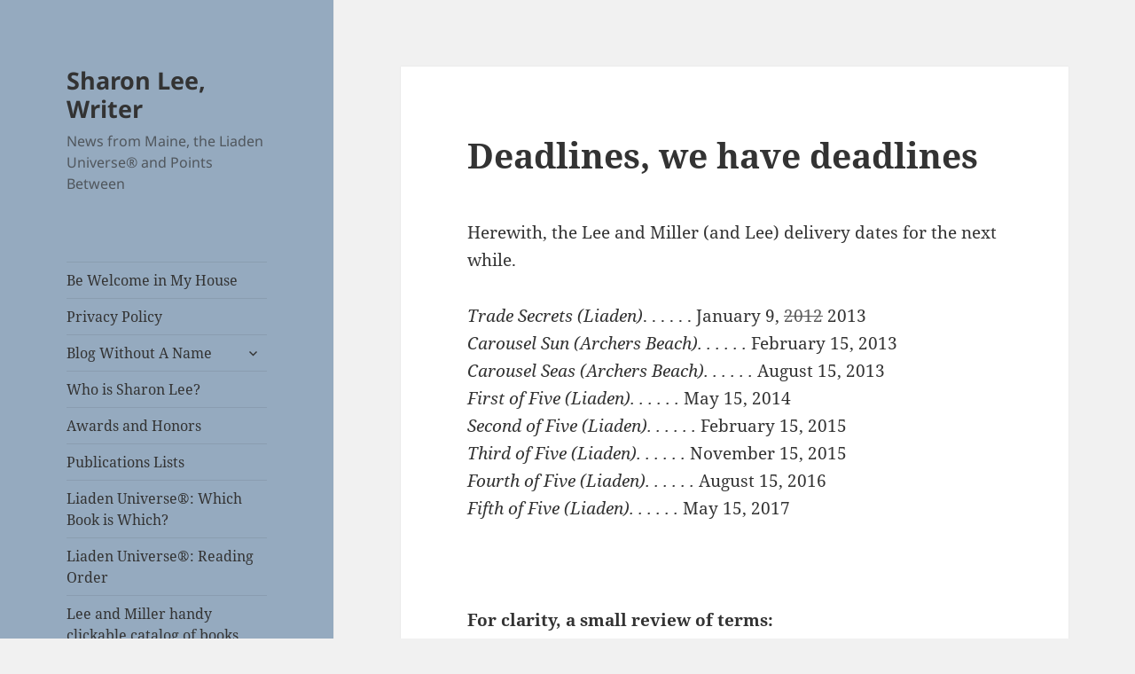

--- FILE ---
content_type: text/html; charset=UTF-8
request_url: https://sharonleewriter.com/2012/10/deadlines-we-have-deadlines/
body_size: 38561
content:
<!DOCTYPE html>
<html lang="en-US" class="no-js">
<head>
	<meta charset="UTF-8">
	<meta name="viewport" content="width=device-width, initial-scale=1.0">
	<link rel="profile" href="https://gmpg.org/xfn/11">
	<link rel="pingback" href="https://sharonleewriter.com/xmlrpc.php">
	<script>(function(html){html.className = html.className.replace(/\bno-js\b/,'js')})(document.documentElement);</script>
<title>Deadlines, we have deadlines &#8211; Sharon Lee, Writer</title>
<meta name='robots' content='max-image-preview:large' />
<link rel="alternate" type="application/rss+xml" title="Sharon Lee, Writer &raquo; Feed" href="https://sharonleewriter.com/feed/" />
<link rel="alternate" type="application/rss+xml" title="Sharon Lee, Writer &raquo; Comments Feed" href="https://sharonleewriter.com/comments/feed/" />
<link rel="alternate" type="application/rss+xml" title="Sharon Lee, Writer &raquo; Deadlines, we have deadlines Comments Feed" href="https://sharonleewriter.com/2012/10/deadlines-we-have-deadlines/feed/" />
<link rel="alternate" title="oEmbed (JSON)" type="application/json+oembed" href="https://sharonleewriter.com/wp-json/oembed/1.0/embed?url=https%3A%2F%2Fsharonleewriter.com%2F2012%2F10%2Fdeadlines-we-have-deadlines%2F" />
<link rel="alternate" title="oEmbed (XML)" type="text/xml+oembed" href="https://sharonleewriter.com/wp-json/oembed/1.0/embed?url=https%3A%2F%2Fsharonleewriter.com%2F2012%2F10%2Fdeadlines-we-have-deadlines%2F&#038;format=xml" />
<style id='wp-img-auto-sizes-contain-inline-css'>
img:is([sizes=auto i],[sizes^="auto," i]){contain-intrinsic-size:3000px 1500px}
/*# sourceURL=wp-img-auto-sizes-contain-inline-css */
</style>
<style id='wp-emoji-styles-inline-css'>

	img.wp-smiley, img.emoji {
		display: inline !important;
		border: none !important;
		box-shadow: none !important;
		height: 1em !important;
		width: 1em !important;
		margin: 0 0.07em !important;
		vertical-align: -0.1em !important;
		background: none !important;
		padding: 0 !important;
	}
/*# sourceURL=wp-emoji-styles-inline-css */
</style>
<style id='wp-block-library-inline-css'>
:root{--wp-block-synced-color:#7a00df;--wp-block-synced-color--rgb:122,0,223;--wp-bound-block-color:var(--wp-block-synced-color);--wp-editor-canvas-background:#ddd;--wp-admin-theme-color:#007cba;--wp-admin-theme-color--rgb:0,124,186;--wp-admin-theme-color-darker-10:#006ba1;--wp-admin-theme-color-darker-10--rgb:0,107,160.5;--wp-admin-theme-color-darker-20:#005a87;--wp-admin-theme-color-darker-20--rgb:0,90,135;--wp-admin-border-width-focus:2px}@media (min-resolution:192dpi){:root{--wp-admin-border-width-focus:1.5px}}.wp-element-button{cursor:pointer}:root .has-very-light-gray-background-color{background-color:#eee}:root .has-very-dark-gray-background-color{background-color:#313131}:root .has-very-light-gray-color{color:#eee}:root .has-very-dark-gray-color{color:#313131}:root .has-vivid-green-cyan-to-vivid-cyan-blue-gradient-background{background:linear-gradient(135deg,#00d084,#0693e3)}:root .has-purple-crush-gradient-background{background:linear-gradient(135deg,#34e2e4,#4721fb 50%,#ab1dfe)}:root .has-hazy-dawn-gradient-background{background:linear-gradient(135deg,#faaca8,#dad0ec)}:root .has-subdued-olive-gradient-background{background:linear-gradient(135deg,#fafae1,#67a671)}:root .has-atomic-cream-gradient-background{background:linear-gradient(135deg,#fdd79a,#004a59)}:root .has-nightshade-gradient-background{background:linear-gradient(135deg,#330968,#31cdcf)}:root .has-midnight-gradient-background{background:linear-gradient(135deg,#020381,#2874fc)}:root{--wp--preset--font-size--normal:16px;--wp--preset--font-size--huge:42px}.has-regular-font-size{font-size:1em}.has-larger-font-size{font-size:2.625em}.has-normal-font-size{font-size:var(--wp--preset--font-size--normal)}.has-huge-font-size{font-size:var(--wp--preset--font-size--huge)}.has-text-align-center{text-align:center}.has-text-align-left{text-align:left}.has-text-align-right{text-align:right}.has-fit-text{white-space:nowrap!important}#end-resizable-editor-section{display:none}.aligncenter{clear:both}.items-justified-left{justify-content:flex-start}.items-justified-center{justify-content:center}.items-justified-right{justify-content:flex-end}.items-justified-space-between{justify-content:space-between}.screen-reader-text{border:0;clip-path:inset(50%);height:1px;margin:-1px;overflow:hidden;padding:0;position:absolute;width:1px;word-wrap:normal!important}.screen-reader-text:focus{background-color:#ddd;clip-path:none;color:#444;display:block;font-size:1em;height:auto;left:5px;line-height:normal;padding:15px 23px 14px;text-decoration:none;top:5px;width:auto;z-index:100000}html :where(.has-border-color){border-style:solid}html :where([style*=border-top-color]){border-top-style:solid}html :where([style*=border-right-color]){border-right-style:solid}html :where([style*=border-bottom-color]){border-bottom-style:solid}html :where([style*=border-left-color]){border-left-style:solid}html :where([style*=border-width]){border-style:solid}html :where([style*=border-top-width]){border-top-style:solid}html :where([style*=border-right-width]){border-right-style:solid}html :where([style*=border-bottom-width]){border-bottom-style:solid}html :where([style*=border-left-width]){border-left-style:solid}html :where(img[class*=wp-image-]){height:auto;max-width:100%}:where(figure){margin:0 0 1em}html :where(.is-position-sticky){--wp-admin--admin-bar--position-offset:var(--wp-admin--admin-bar--height,0px)}@media screen and (max-width:600px){html :where(.is-position-sticky){--wp-admin--admin-bar--position-offset:0px}}

/*# sourceURL=wp-block-library-inline-css */
</style><style id='global-styles-inline-css'>
:root{--wp--preset--aspect-ratio--square: 1;--wp--preset--aspect-ratio--4-3: 4/3;--wp--preset--aspect-ratio--3-4: 3/4;--wp--preset--aspect-ratio--3-2: 3/2;--wp--preset--aspect-ratio--2-3: 2/3;--wp--preset--aspect-ratio--16-9: 16/9;--wp--preset--aspect-ratio--9-16: 9/16;--wp--preset--color--black: #000000;--wp--preset--color--cyan-bluish-gray: #abb8c3;--wp--preset--color--white: #fff;--wp--preset--color--pale-pink: #f78da7;--wp--preset--color--vivid-red: #cf2e2e;--wp--preset--color--luminous-vivid-orange: #ff6900;--wp--preset--color--luminous-vivid-amber: #fcb900;--wp--preset--color--light-green-cyan: #7bdcb5;--wp--preset--color--vivid-green-cyan: #00d084;--wp--preset--color--pale-cyan-blue: #8ed1fc;--wp--preset--color--vivid-cyan-blue: #0693e3;--wp--preset--color--vivid-purple: #9b51e0;--wp--preset--color--dark-gray: #111;--wp--preset--color--light-gray: #f1f1f1;--wp--preset--color--yellow: #f4ca16;--wp--preset--color--dark-brown: #352712;--wp--preset--color--medium-pink: #e53b51;--wp--preset--color--light-pink: #ffe5d1;--wp--preset--color--dark-purple: #2e2256;--wp--preset--color--purple: #674970;--wp--preset--color--blue-gray: #22313f;--wp--preset--color--bright-blue: #55c3dc;--wp--preset--color--light-blue: #e9f2f9;--wp--preset--gradient--vivid-cyan-blue-to-vivid-purple: linear-gradient(135deg,rgb(6,147,227) 0%,rgb(155,81,224) 100%);--wp--preset--gradient--light-green-cyan-to-vivid-green-cyan: linear-gradient(135deg,rgb(122,220,180) 0%,rgb(0,208,130) 100%);--wp--preset--gradient--luminous-vivid-amber-to-luminous-vivid-orange: linear-gradient(135deg,rgb(252,185,0) 0%,rgb(255,105,0) 100%);--wp--preset--gradient--luminous-vivid-orange-to-vivid-red: linear-gradient(135deg,rgb(255,105,0) 0%,rgb(207,46,46) 100%);--wp--preset--gradient--very-light-gray-to-cyan-bluish-gray: linear-gradient(135deg,rgb(238,238,238) 0%,rgb(169,184,195) 100%);--wp--preset--gradient--cool-to-warm-spectrum: linear-gradient(135deg,rgb(74,234,220) 0%,rgb(151,120,209) 20%,rgb(207,42,186) 40%,rgb(238,44,130) 60%,rgb(251,105,98) 80%,rgb(254,248,76) 100%);--wp--preset--gradient--blush-light-purple: linear-gradient(135deg,rgb(255,206,236) 0%,rgb(152,150,240) 100%);--wp--preset--gradient--blush-bordeaux: linear-gradient(135deg,rgb(254,205,165) 0%,rgb(254,45,45) 50%,rgb(107,0,62) 100%);--wp--preset--gradient--luminous-dusk: linear-gradient(135deg,rgb(255,203,112) 0%,rgb(199,81,192) 50%,rgb(65,88,208) 100%);--wp--preset--gradient--pale-ocean: linear-gradient(135deg,rgb(255,245,203) 0%,rgb(182,227,212) 50%,rgb(51,167,181) 100%);--wp--preset--gradient--electric-grass: linear-gradient(135deg,rgb(202,248,128) 0%,rgb(113,206,126) 100%);--wp--preset--gradient--midnight: linear-gradient(135deg,rgb(2,3,129) 0%,rgb(40,116,252) 100%);--wp--preset--gradient--dark-gray-gradient-gradient: linear-gradient(90deg, rgba(17,17,17,1) 0%, rgba(42,42,42,1) 100%);--wp--preset--gradient--light-gray-gradient: linear-gradient(90deg, rgba(241,241,241,1) 0%, rgba(215,215,215,1) 100%);--wp--preset--gradient--white-gradient: linear-gradient(90deg, rgba(255,255,255,1) 0%, rgba(230,230,230,1) 100%);--wp--preset--gradient--yellow-gradient: linear-gradient(90deg, rgba(244,202,22,1) 0%, rgba(205,168,10,1) 100%);--wp--preset--gradient--dark-brown-gradient: linear-gradient(90deg, rgba(53,39,18,1) 0%, rgba(91,67,31,1) 100%);--wp--preset--gradient--medium-pink-gradient: linear-gradient(90deg, rgba(229,59,81,1) 0%, rgba(209,28,51,1) 100%);--wp--preset--gradient--light-pink-gradient: linear-gradient(90deg, rgba(255,229,209,1) 0%, rgba(255,200,158,1) 100%);--wp--preset--gradient--dark-purple-gradient: linear-gradient(90deg, rgba(46,34,86,1) 0%, rgba(66,48,123,1) 100%);--wp--preset--gradient--purple-gradient: linear-gradient(90deg, rgba(103,73,112,1) 0%, rgba(131,93,143,1) 100%);--wp--preset--gradient--blue-gray-gradient: linear-gradient(90deg, rgba(34,49,63,1) 0%, rgba(52,75,96,1) 100%);--wp--preset--gradient--bright-blue-gradient: linear-gradient(90deg, rgba(85,195,220,1) 0%, rgba(43,180,211,1) 100%);--wp--preset--gradient--light-blue-gradient: linear-gradient(90deg, rgba(233,242,249,1) 0%, rgba(193,218,238,1) 100%);--wp--preset--font-size--small: 13px;--wp--preset--font-size--medium: 20px;--wp--preset--font-size--large: 36px;--wp--preset--font-size--x-large: 42px;--wp--preset--spacing--20: 0.44rem;--wp--preset--spacing--30: 0.67rem;--wp--preset--spacing--40: 1rem;--wp--preset--spacing--50: 1.5rem;--wp--preset--spacing--60: 2.25rem;--wp--preset--spacing--70: 3.38rem;--wp--preset--spacing--80: 5.06rem;--wp--preset--shadow--natural: 6px 6px 9px rgba(0, 0, 0, 0.2);--wp--preset--shadow--deep: 12px 12px 50px rgba(0, 0, 0, 0.4);--wp--preset--shadow--sharp: 6px 6px 0px rgba(0, 0, 0, 0.2);--wp--preset--shadow--outlined: 6px 6px 0px -3px rgb(255, 255, 255), 6px 6px rgb(0, 0, 0);--wp--preset--shadow--crisp: 6px 6px 0px rgb(0, 0, 0);}:where(.is-layout-flex){gap: 0.5em;}:where(.is-layout-grid){gap: 0.5em;}body .is-layout-flex{display: flex;}.is-layout-flex{flex-wrap: wrap;align-items: center;}.is-layout-flex > :is(*, div){margin: 0;}body .is-layout-grid{display: grid;}.is-layout-grid > :is(*, div){margin: 0;}:where(.wp-block-columns.is-layout-flex){gap: 2em;}:where(.wp-block-columns.is-layout-grid){gap: 2em;}:where(.wp-block-post-template.is-layout-flex){gap: 1.25em;}:where(.wp-block-post-template.is-layout-grid){gap: 1.25em;}.has-black-color{color: var(--wp--preset--color--black) !important;}.has-cyan-bluish-gray-color{color: var(--wp--preset--color--cyan-bluish-gray) !important;}.has-white-color{color: var(--wp--preset--color--white) !important;}.has-pale-pink-color{color: var(--wp--preset--color--pale-pink) !important;}.has-vivid-red-color{color: var(--wp--preset--color--vivid-red) !important;}.has-luminous-vivid-orange-color{color: var(--wp--preset--color--luminous-vivid-orange) !important;}.has-luminous-vivid-amber-color{color: var(--wp--preset--color--luminous-vivid-amber) !important;}.has-light-green-cyan-color{color: var(--wp--preset--color--light-green-cyan) !important;}.has-vivid-green-cyan-color{color: var(--wp--preset--color--vivid-green-cyan) !important;}.has-pale-cyan-blue-color{color: var(--wp--preset--color--pale-cyan-blue) !important;}.has-vivid-cyan-blue-color{color: var(--wp--preset--color--vivid-cyan-blue) !important;}.has-vivid-purple-color{color: var(--wp--preset--color--vivid-purple) !important;}.has-black-background-color{background-color: var(--wp--preset--color--black) !important;}.has-cyan-bluish-gray-background-color{background-color: var(--wp--preset--color--cyan-bluish-gray) !important;}.has-white-background-color{background-color: var(--wp--preset--color--white) !important;}.has-pale-pink-background-color{background-color: var(--wp--preset--color--pale-pink) !important;}.has-vivid-red-background-color{background-color: var(--wp--preset--color--vivid-red) !important;}.has-luminous-vivid-orange-background-color{background-color: var(--wp--preset--color--luminous-vivid-orange) !important;}.has-luminous-vivid-amber-background-color{background-color: var(--wp--preset--color--luminous-vivid-amber) !important;}.has-light-green-cyan-background-color{background-color: var(--wp--preset--color--light-green-cyan) !important;}.has-vivid-green-cyan-background-color{background-color: var(--wp--preset--color--vivid-green-cyan) !important;}.has-pale-cyan-blue-background-color{background-color: var(--wp--preset--color--pale-cyan-blue) !important;}.has-vivid-cyan-blue-background-color{background-color: var(--wp--preset--color--vivid-cyan-blue) !important;}.has-vivid-purple-background-color{background-color: var(--wp--preset--color--vivid-purple) !important;}.has-black-border-color{border-color: var(--wp--preset--color--black) !important;}.has-cyan-bluish-gray-border-color{border-color: var(--wp--preset--color--cyan-bluish-gray) !important;}.has-white-border-color{border-color: var(--wp--preset--color--white) !important;}.has-pale-pink-border-color{border-color: var(--wp--preset--color--pale-pink) !important;}.has-vivid-red-border-color{border-color: var(--wp--preset--color--vivid-red) !important;}.has-luminous-vivid-orange-border-color{border-color: var(--wp--preset--color--luminous-vivid-orange) !important;}.has-luminous-vivid-amber-border-color{border-color: var(--wp--preset--color--luminous-vivid-amber) !important;}.has-light-green-cyan-border-color{border-color: var(--wp--preset--color--light-green-cyan) !important;}.has-vivid-green-cyan-border-color{border-color: var(--wp--preset--color--vivid-green-cyan) !important;}.has-pale-cyan-blue-border-color{border-color: var(--wp--preset--color--pale-cyan-blue) !important;}.has-vivid-cyan-blue-border-color{border-color: var(--wp--preset--color--vivid-cyan-blue) !important;}.has-vivid-purple-border-color{border-color: var(--wp--preset--color--vivid-purple) !important;}.has-vivid-cyan-blue-to-vivid-purple-gradient-background{background: var(--wp--preset--gradient--vivid-cyan-blue-to-vivid-purple) !important;}.has-light-green-cyan-to-vivid-green-cyan-gradient-background{background: var(--wp--preset--gradient--light-green-cyan-to-vivid-green-cyan) !important;}.has-luminous-vivid-amber-to-luminous-vivid-orange-gradient-background{background: var(--wp--preset--gradient--luminous-vivid-amber-to-luminous-vivid-orange) !important;}.has-luminous-vivid-orange-to-vivid-red-gradient-background{background: var(--wp--preset--gradient--luminous-vivid-orange-to-vivid-red) !important;}.has-very-light-gray-to-cyan-bluish-gray-gradient-background{background: var(--wp--preset--gradient--very-light-gray-to-cyan-bluish-gray) !important;}.has-cool-to-warm-spectrum-gradient-background{background: var(--wp--preset--gradient--cool-to-warm-spectrum) !important;}.has-blush-light-purple-gradient-background{background: var(--wp--preset--gradient--blush-light-purple) !important;}.has-blush-bordeaux-gradient-background{background: var(--wp--preset--gradient--blush-bordeaux) !important;}.has-luminous-dusk-gradient-background{background: var(--wp--preset--gradient--luminous-dusk) !important;}.has-pale-ocean-gradient-background{background: var(--wp--preset--gradient--pale-ocean) !important;}.has-electric-grass-gradient-background{background: var(--wp--preset--gradient--electric-grass) !important;}.has-midnight-gradient-background{background: var(--wp--preset--gradient--midnight) !important;}.has-small-font-size{font-size: var(--wp--preset--font-size--small) !important;}.has-medium-font-size{font-size: var(--wp--preset--font-size--medium) !important;}.has-large-font-size{font-size: var(--wp--preset--font-size--large) !important;}.has-x-large-font-size{font-size: var(--wp--preset--font-size--x-large) !important;}
/*# sourceURL=global-styles-inline-css */
</style>

<style id='classic-theme-styles-inline-css'>
/*! This file is auto-generated */
.wp-block-button__link{color:#fff;background-color:#32373c;border-radius:9999px;box-shadow:none;text-decoration:none;padding:calc(.667em + 2px) calc(1.333em + 2px);font-size:1.125em}.wp-block-file__button{background:#32373c;color:#fff;text-decoration:none}
/*# sourceURL=/wp-includes/css/classic-themes.min.css */
</style>
<link rel='stylesheet' id='twentyfifteen-fonts-css' href='https://sharonleewriter.com/wp-content/themes/twentyfifteen/assets/fonts/noto-sans-plus-noto-serif-plus-inconsolata.css?ver=20230328' media='all' />
<link rel='stylesheet' id='genericons-css' href='https://sharonleewriter.com/wp-content/themes/twentyfifteen/genericons/genericons.css?ver=20201026' media='all' />
<link rel='stylesheet' id='twentyfifteen-style-css' href='https://sharonleewriter.com/wp-content/themes/twentyfifteen/style.css?ver=20250415' media='all' />
<style id='twentyfifteen-style-inline-css'>

		/* Custom Header Background Color */
		body:before,
		.site-header {
			background-color: #95aabf;
		}

		@media screen and (min-width: 59.6875em) {
			.site-header,
			.secondary {
				background-color: transparent;
			}

			.widget button,
			.widget input[type="button"],
			.widget input[type="reset"],
			.widget input[type="submit"],
			.widget_calendar tbody a,
			.widget_calendar tbody a:hover,
			.widget_calendar tbody a:focus {
				color: #95aabf;
			}
		}
	
/*# sourceURL=twentyfifteen-style-inline-css */
</style>
<link rel='stylesheet' id='twentyfifteen-block-style-css' href='https://sharonleewriter.com/wp-content/themes/twentyfifteen/css/blocks.css?ver=20240715' media='all' />
<script src="https://sharonleewriter.com/wp-includes/js/jquery/jquery.min.js?ver=3.7.1" id="jquery-core-js"></script>
<script src="https://sharonleewriter.com/wp-includes/js/jquery/jquery-migrate.min.js?ver=3.4.1" id="jquery-migrate-js"></script>
<script id="twentyfifteen-script-js-extra">
var screenReaderText = {"expand":"\u003Cspan class=\"screen-reader-text\"\u003Eexpand child menu\u003C/span\u003E","collapse":"\u003Cspan class=\"screen-reader-text\"\u003Ecollapse child menu\u003C/span\u003E"};
//# sourceURL=twentyfifteen-script-js-extra
</script>
<script src="https://sharonleewriter.com/wp-content/themes/twentyfifteen/js/functions.js?ver=20250303" id="twentyfifteen-script-js" defer data-wp-strategy="defer"></script>
<link rel="https://api.w.org/" href="https://sharonleewriter.com/wp-json/" /><link rel="alternate" title="JSON" type="application/json" href="https://sharonleewriter.com/wp-json/wp/v2/posts/3342" /><link rel="EditURI" type="application/rsd+xml" title="RSD" href="https://sharonleewriter.com/xmlrpc.php?rsd" />
<meta name="generator" content="WordPress 6.9" />
<link rel="canonical" href="https://sharonleewriter.com/2012/10/deadlines-we-have-deadlines/" />
<link rel='shortlink' href='https://sharonleewriter.com/?p=3342' />
<script type="text/javascript">
(function(url){
	if(/(?:Chrome\/26\.0\.1410\.63 Safari\/537\.31|WordfenceTestMonBot)/.test(navigator.userAgent)){ return; }
	var addEvent = function(evt, handler) {
		if (window.addEventListener) {
			document.addEventListener(evt, handler, false);
		} else if (window.attachEvent) {
			document.attachEvent('on' + evt, handler);
		}
	};
	var removeEvent = function(evt, handler) {
		if (window.removeEventListener) {
			document.removeEventListener(evt, handler, false);
		} else if (window.detachEvent) {
			document.detachEvent('on' + evt, handler);
		}
	};
	var evts = 'contextmenu dblclick drag dragend dragenter dragleave dragover dragstart drop keydown keypress keyup mousedown mousemove mouseout mouseover mouseup mousewheel scroll'.split(' ');
	var logHuman = function() {
		if (window.wfLogHumanRan) { return; }
		window.wfLogHumanRan = true;
		var wfscr = document.createElement('script');
		wfscr.type = 'text/javascript';
		wfscr.async = true;
		wfscr.src = url + '&r=' + Math.random();
		(document.getElementsByTagName('head')[0]||document.getElementsByTagName('body')[0]).appendChild(wfscr);
		for (var i = 0; i < evts.length; i++) {
			removeEvent(evts[i], logHuman);
		}
	};
	for (var i = 0; i < evts.length; i++) {
		addEvent(evts[i], logHuman);
	}
})('//sharonleewriter.com/?wordfence_lh=1&hid=50321652497719774DC6C2AC2EDE694E');
</script></head>

<body class="wp-singular post-template-default single single-post postid-3342 single-format-standard wp-embed-responsive wp-theme-twentyfifteen">
<div id="page" class="hfeed site">
	<a class="skip-link screen-reader-text" href="#content">
		Skip to content	</a>

	<div id="sidebar" class="sidebar">
		<header id="masthead" class="site-header">
			<div class="site-branding">
										<p class="site-title"><a href="https://sharonleewriter.com/" rel="home" >Sharon Lee, Writer</a></p>
												<p class="site-description">News from Maine, the Liaden Universe® and Points Between</p>
										<button class="secondary-toggle">Menu and widgets</button>
			</div><!-- .site-branding -->
		</header><!-- .site-header -->

			<div id="secondary" class="secondary">

					<nav id="site-navigation" class="main-navigation">
				<div class="menu-side-menu-container"><ul id="menu-side-menu" class="nav-menu"><li id="menu-item-5342" class="menu-item menu-item-type-post_type menu-item-object-page menu-item-home menu-item-5342"><a href="https://sharonleewriter.com/">Be Welcome in My House</a></li>
<li id="menu-item-9290" class="menu-item menu-item-type-post_type menu-item-object-page menu-item-privacy-policy menu-item-9290"><a rel="privacy-policy" href="https://sharonleewriter.com/privacy-policy/">Privacy Policy</a></li>
<li id="menu-item-5355" class="menu-item menu-item-type-post_type menu-item-object-page current_page_parent menu-item-has-children menu-item-5355"><a href="https://sharonleewriter.com/blog-without-a-name/">Blog Without A Name</a>
<ul class="sub-menu">
	<li id="menu-item-10761" class="menu-item menu-item-type-post_type menu-item-object-page menu-item-10761"><a href="https://sharonleewriter.com/introduction-traders-leap-spoiler-discussion-author-edition/">Introduction: Trader’s Leap Spoiler Discussion, Author Edition</a></li>
	<li id="menu-item-10769" class="menu-item menu-item-type-post_type menu-item-object-page menu-item-10769"><a href="https://sharonleewriter.com/traders-leap-spoiler-discussion-author-edition-on-volmer/">Trader’s Leap Spoiler Discussion, Author Edition: ON VOLMER</a></li>
	<li id="menu-item-10799" class="menu-item menu-item-type-post_type menu-item-object-page menu-item-10799"><a href="https://sharonleewriter.com/traders-leap-spoiler-discussion-author-edition-tekelia/">Trader’s Leap Spoiler Discussion, Author Edition: Tekelia</a></li>
</ul>
</li>
<li id="menu-item-5343" class="menu-item menu-item-type-post_type menu-item-object-page menu-item-5343"><a href="https://sharonleewriter.com/about/">Who is Sharon Lee?</a></li>
<li id="menu-item-5348" class="menu-item menu-item-type-post_type menu-item-object-page menu-item-5348"><a href="https://sharonleewriter.com/awards-and-honors/">Awards and Honors</a></li>
<li id="menu-item-5347" class="menu-item menu-item-type-post_type menu-item-object-page menu-item-5347"><a href="https://sharonleewriter.com/publications-lists-2/">Publications Lists</a></li>
<li id="menu-item-5353" class="menu-item menu-item-type-post_type menu-item-object-page menu-item-5353"><a href="https://sharonleewriter.com/liaden-universe-which-book-is-which/">Liaden Universe®: Which Book is Which?</a></li>
<li id="menu-item-5354" class="menu-item menu-item-type-post_type menu-item-object-page menu-item-5354"><a href="https://sharonleewriter.com/liaden-universe-correct-reading-order/">Liaden Universe®: Reading Order</a></li>
<li id="menu-item-5377" class="menu-item menu-item-type-post_type menu-item-object-page menu-item-5377"><a href="https://sharonleewriter.com/lee-and-miller-handy-clickable-catalog-of-books/">Lee and Miller handy clickable catalog of books</a></li>
<li id="menu-item-11985" class="menu-item menu-item-type-post_type menu-item-object-page menu-item-11985"><a href="https://sharonleewriter.com/2023-interviews-with-lee-and-miller/">2023 Interviews with Lee and Miller</a></li>
<li id="menu-item-11984" class="menu-item menu-item-type-post_type menu-item-object-page menu-item-11984"><a href="https://sharonleewriter.com/the-big-list-of-lee-and-miller-interviews/">The Big List of Lee and Miller Interviews</a></li>
<li id="menu-item-5345" class="menu-item menu-item-type-post_type menu-item-object-page menu-item-5345"><a href="https://sharonleewriter.com/where-is-sharon-lee/sharon-lee-talks-at-colby-february-2010/">Sharon Lee talk, Colby February 2010</a></li>
<li id="menu-item-7430" class="menu-item menu-item-type-post_type menu-item-object-page menu-item-7430"><a href="https://sharonleewriter.com/text-of-soapbox-rant-at-ravencon-may-2016/">Text of Soapbox Rant at Ravencon, May 2016</a></li>
<li id="menu-item-7522" class="menu-item menu-item-type-post_type menu-item-object-page menu-item-7522"><a href="https://sharonleewriter.com/in-which-the-secret-to-writing-success-is-revealed/">In which the secret to writing success is revealed</a></li>
<li id="menu-item-7528" class="menu-item menu-item-type-post_type menu-item-object-page menu-item-7528"><a href="https://sharonleewriter.com/lee-miller-history-lesson-re-crowd-funding/">Lee &#038; Miller history lesson re “crowd funding”</a></li>
<li id="menu-item-8422" class="menu-item menu-item-type-post_type menu-item-object-page menu-item-8422"><a href="https://sharonleewriter.com/where-to-find-lee-and-miller/">Where to find Lee and Miller</a></li>
<li id="menu-item-9852" class="menu-item menu-item-type-post_type menu-item-object-page menu-item-9852"><a href="https://sharonleewriter.com/the-case-of-the-spanish-aunt/">The Case of the Spanish Aunt</a></li>
<li id="menu-item-6953" class="menu-item menu-item-type-custom menu-item-object-custom menu-item-6953"><a href="https://www.patreon.com/leeandmiller">Support Lee &#038; Miller on Patreon</a></li>
<li id="menu-item-5357" class="menu-item menu-item-type-post_type menu-item-object-page menu-item-5357"><a href="https://sharonleewriter.com/contact/">Contact</a></li>
<li id="menu-item-12176" class="menu-item menu-item-type-custom menu-item-object-custom menu-item-12176"><a href="https://ko-fi.com/2006JPNTS38YC">Buy Me a Coffee</a></li>
</ul></div>			</nav><!-- .main-navigation -->
		
		
		
	</div><!-- .secondary -->

	</div><!-- .sidebar -->

	<div id="content" class="site-content">

	<div id="primary" class="content-area">
		<main id="main" class="site-main">

		
<article id="post-3342" class="post-3342 post type-post status-publish format-standard hentry category-blog">
	
	<header class="entry-header">
		<h1 class="entry-title">Deadlines, we have deadlines</h1>	</header><!-- .entry-header -->

	<div class="entry-content">
		<p>Herewith, the Lee and Miller (and Lee) delivery dates for the next while.</p>
<p><em>Trade Secrets (Liaden)</em>. . . . . . January 9, <del>2012</del> 2013<br />
<em>Carousel Sun (Archers Beach). . . . . . </em>February 15, 2013<br />
<em>Carousel Seas (Archers Beach). . . . . . </em>August 15, 2013<br />
<em>First of Five (Liaden). . . . . . </em>May 15, 2014<br />
<em>Second of Five (Liaden). . . . . . </em>February 15, 2015<br />
<em>Third of Five (Liaden). . . . . . </em>November 15, 2015<br />
<em>Fourth of Five (Liaden). . . . . . </em>August 15, 2016<br />
<em>Fifth of Five (Liaden). . . . . . </em>May 15, 2017</p>
<p>&nbsp;</p>
<p><strong>For clarity, a small review of terms:</strong></p>
<p><em>Delivery date</em> means the date on which a particular manuscript is due to arrive on the editor&#8217;s desk.</p>
<p><em>Publication date</em> is the date on which a book is scheduled to be published.</p>
<p>These two things <em>are not the same</em>.  Publishers (wisely) tend not to set publication dates in stone until the manuscript has been delivered.  A good rule of thumb is to figure that a particular title will be published nine months to a year after delivery.</p>
<p>&nbsp;</p>
	</div><!-- .entry-content -->

	
	<footer class="entry-footer">
		<span class="posted-on"><span class="screen-reader-text">Posted on </span><a href="https://sharonleewriter.com/2012/10/deadlines-we-have-deadlines/" rel="bookmark"><time class="entry-date published" datetime="2012-10-25T11:56:50-04:00">October 25, 2012</time><time class="updated" datetime="2012-10-25T12:20:30-04:00">October 25, 2012</time></a></span><span class="byline"><span class="screen-reader-text">Author </span><span class="author vcard"><a class="url fn n" href="https://sharonleewriter.com/author/sharon/">Sharon</a></span></span><span class="cat-links"><span class="screen-reader-text">Categories </span><a href="https://sharonleewriter.com/category/blog/" rel="category tag">Blog</a></span>			</footer><!-- .entry-footer -->

</article><!-- #post-3342 -->

<div id="comments" class="comments-area">

			<h2 class="comments-title">
			One thought on &ldquo;Deadlines, we have deadlines&rdquo;		</h2>

		
		<ol class="comment-list">
					<li id="comment-104607" class="comment even thread-even depth-1">
			<article id="div-comment-104607" class="comment-body">
				<footer class="comment-meta">
					<div class="comment-author vcard">
						<img alt='' src='https://secure.gravatar.com/avatar/e6a46e1fed6bb41fbbfd9a2652511d693a273771a33eb53dd5c1c62bf258ec0c?s=56&#038;d=identicon&#038;r=g' srcset='https://secure.gravatar.com/avatar/e6a46e1fed6bb41fbbfd9a2652511d693a273771a33eb53dd5c1c62bf258ec0c?s=112&#038;d=identicon&#038;r=g 2x' class='avatar avatar-56 photo' height='56' width='56' decoding='async'/>						<b class="fn">Teresa</b> <span class="says">says:</span>					</div><!-- .comment-author -->

					<div class="comment-metadata">
						<a href="https://sharonleewriter.com/2012/10/deadlines-we-have-deadlines/#comment-104607"><time datetime="2012-10-26T10:49:56-04:00">October 26, 2012 at 10:49 am</time></a>					</div><!-- .comment-metadata -->

									</footer><!-- .comment-meta -->

				<div class="comment-content">
					<p>So excited to see &#8220;Trade Secrets&#8221; next in the queue to be published, hopefully sooner rather than later 🙂  &#8220;Balance of Trade&#8221; is one of the few physical books I brought with me for my 10 months of field research in Mongolia&#8230;the story of Jethri&#8217;s determination and willingness to learn inspires me when I&#8217;m feeling culture-fatigued, and I look forward to reading more of his adventures.</p>
				</div><!-- .comment-content -->

							</article><!-- .comment-body -->
		</li><!-- #comment-## -->
		</ol><!-- .comment-list -->

		
	
	
		<div id="respond" class="comment-respond">
		<h3 id="reply-title" class="comment-reply-title">Leave a Reply</h3><form action="https://sharonleewriter.com/wp-comments-post.php" method="post" id="commentform" class="comment-form"><p class="comment-notes"><span id="email-notes">Your email address will not be published.</span> <span class="required-field-message">Required fields are marked <span class="required">*</span></span></p><p class="comment-form-comment"><label for="comment">Comment <span class="required">*</span></label> <textarea id="comment" name="comment" cols="45" rows="8" maxlength="65525" required></textarea></p><p class="comment-form-author"><label for="author">Name <span class="required">*</span></label> <input id="author" name="author" type="text" value="" size="30" maxlength="245" autocomplete="name" required /></p>
<p class="comment-form-email"><label for="email">Email <span class="required">*</span></label> <input id="email" name="email" type="email" value="" size="30" maxlength="100" aria-describedby="email-notes" autocomplete="email" required /></p>
<p class="comment-form-url"><label for="url">Website</label> <input id="url" name="url" type="url" value="" size="30" maxlength="200" autocomplete="url" /></p>
<p class="form-submit"><input name="submit" type="submit" id="submit" class="submit" value="Post Comment" /> <input type='hidden' name='comment_post_ID' value='3342' id='comment_post_ID' />
<input type='hidden' name='comment_parent' id='comment_parent' value='0' />
</p><p style="display: none;"><input type="hidden" id="akismet_comment_nonce" name="akismet_comment_nonce" value="88d740a7c9" /></p><p style="display: none !important;" class="akismet-fields-container" data-prefix="ak_"><label>&#916;<textarea name="ak_hp_textarea" cols="45" rows="8" maxlength="100"></textarea></label><input type="hidden" id="ak_js_1" name="ak_js" value="84"/><script>document.getElementById( "ak_js_1" ).setAttribute( "value", ( new Date() ).getTime() );</script></p></form>	</div><!-- #respond -->
	<p class="akismet_comment_form_privacy_notice">This site uses Akismet to reduce spam. <a href="https://akismet.com/privacy/" target="_blank" rel="nofollow noopener">Learn how your comment data is processed.</a></p>
</div><!-- .comments-area -->

	<nav class="navigation post-navigation" aria-label="Posts">
		<h2 class="screen-reader-text">Post navigation</h2>
		<div class="nav-links"><div class="nav-previous"><a href="https://sharonleewriter.com/2012/10/spoiler-discussion-necessitys-child/" rel="prev"><span class="meta-nav" aria-hidden="true">Previous</span> <span class="screen-reader-text">Previous post:</span> <span class="post-title">Spoiler Discussion: Necessity&#8217;s Child</span></a></div><div class="nav-next"><a href="https://sharonleewriter.com/2012/10/liaden-universe-infodump-no-98/" rel="next"><span class="meta-nav" aria-hidden="true">Next</span> <span class="screen-reader-text">Next post:</span> <span class="post-title">Liaden Universe® InfoDump No. 98</span></a></div></div>
	</nav>
		</main><!-- .site-main -->
	</div><!-- .content-area -->


	</div><!-- .site-content -->

	<footer id="colophon" class="site-footer">
		<div class="site-info">
						<a class="privacy-policy-link" href="https://sharonleewriter.com/privacy-policy/" rel="privacy-policy">Privacy Policy</a><span role="separator" aria-hidden="true"></span>			<a href="https://wordpress.org/" class="imprint">
				Proudly powered by WordPress			</a>
		</div><!-- .site-info -->
	</footer><!-- .site-footer -->

</div><!-- .site -->

<script type="speculationrules">
{"prefetch":[{"source":"document","where":{"and":[{"href_matches":"/*"},{"not":{"href_matches":["/wp-*.php","/wp-admin/*","/wp-content/uploads/*","/wp-content/*","/wp-content/plugins/*","/wp-content/themes/twentyfifteen/*","/*\\?(.+)"]}},{"not":{"selector_matches":"a[rel~=\"nofollow\"]"}},{"not":{"selector_matches":".no-prefetch, .no-prefetch a"}}]},"eagerness":"conservative"}]}
</script>
<script defer src="https://sharonleewriter.com/wp-content/plugins/akismet/_inc/akismet-frontend.js?ver=1766706131" id="akismet-frontend-js"></script>
<script id="wp-emoji-settings" type="application/json">
{"baseUrl":"https://s.w.org/images/core/emoji/17.0.2/72x72/","ext":".png","svgUrl":"https://s.w.org/images/core/emoji/17.0.2/svg/","svgExt":".svg","source":{"concatemoji":"https://sharonleewriter.com/wp-includes/js/wp-emoji-release.min.js?ver=6.9"}}
</script>
<script type="module">
/*! This file is auto-generated */
const a=JSON.parse(document.getElementById("wp-emoji-settings").textContent),o=(window._wpemojiSettings=a,"wpEmojiSettingsSupports"),s=["flag","emoji"];function i(e){try{var t={supportTests:e,timestamp:(new Date).valueOf()};sessionStorage.setItem(o,JSON.stringify(t))}catch(e){}}function c(e,t,n){e.clearRect(0,0,e.canvas.width,e.canvas.height),e.fillText(t,0,0);t=new Uint32Array(e.getImageData(0,0,e.canvas.width,e.canvas.height).data);e.clearRect(0,0,e.canvas.width,e.canvas.height),e.fillText(n,0,0);const a=new Uint32Array(e.getImageData(0,0,e.canvas.width,e.canvas.height).data);return t.every((e,t)=>e===a[t])}function p(e,t){e.clearRect(0,0,e.canvas.width,e.canvas.height),e.fillText(t,0,0);var n=e.getImageData(16,16,1,1);for(let e=0;e<n.data.length;e++)if(0!==n.data[e])return!1;return!0}function u(e,t,n,a){switch(t){case"flag":return n(e,"\ud83c\udff3\ufe0f\u200d\u26a7\ufe0f","\ud83c\udff3\ufe0f\u200b\u26a7\ufe0f")?!1:!n(e,"\ud83c\udde8\ud83c\uddf6","\ud83c\udde8\u200b\ud83c\uddf6")&&!n(e,"\ud83c\udff4\udb40\udc67\udb40\udc62\udb40\udc65\udb40\udc6e\udb40\udc67\udb40\udc7f","\ud83c\udff4\u200b\udb40\udc67\u200b\udb40\udc62\u200b\udb40\udc65\u200b\udb40\udc6e\u200b\udb40\udc67\u200b\udb40\udc7f");case"emoji":return!a(e,"\ud83e\u1fac8")}return!1}function f(e,t,n,a){let r;const o=(r="undefined"!=typeof WorkerGlobalScope&&self instanceof WorkerGlobalScope?new OffscreenCanvas(300,150):document.createElement("canvas")).getContext("2d",{willReadFrequently:!0}),s=(o.textBaseline="top",o.font="600 32px Arial",{});return e.forEach(e=>{s[e]=t(o,e,n,a)}),s}function r(e){var t=document.createElement("script");t.src=e,t.defer=!0,document.head.appendChild(t)}a.supports={everything:!0,everythingExceptFlag:!0},new Promise(t=>{let n=function(){try{var e=JSON.parse(sessionStorage.getItem(o));if("object"==typeof e&&"number"==typeof e.timestamp&&(new Date).valueOf()<e.timestamp+604800&&"object"==typeof e.supportTests)return e.supportTests}catch(e){}return null}();if(!n){if("undefined"!=typeof Worker&&"undefined"!=typeof OffscreenCanvas&&"undefined"!=typeof URL&&URL.createObjectURL&&"undefined"!=typeof Blob)try{var e="postMessage("+f.toString()+"("+[JSON.stringify(s),u.toString(),c.toString(),p.toString()].join(",")+"));",a=new Blob([e],{type:"text/javascript"});const r=new Worker(URL.createObjectURL(a),{name:"wpTestEmojiSupports"});return void(r.onmessage=e=>{i(n=e.data),r.terminate(),t(n)})}catch(e){}i(n=f(s,u,c,p))}t(n)}).then(e=>{for(const n in e)a.supports[n]=e[n],a.supports.everything=a.supports.everything&&a.supports[n],"flag"!==n&&(a.supports.everythingExceptFlag=a.supports.everythingExceptFlag&&a.supports[n]);var t;a.supports.everythingExceptFlag=a.supports.everythingExceptFlag&&!a.supports.flag,a.supports.everything||((t=a.source||{}).concatemoji?r(t.concatemoji):t.wpemoji&&t.twemoji&&(r(t.twemoji),r(t.wpemoji)))});
//# sourceURL=https://sharonleewriter.com/wp-includes/js/wp-emoji-loader.min.js
</script>

</body>
</html>
